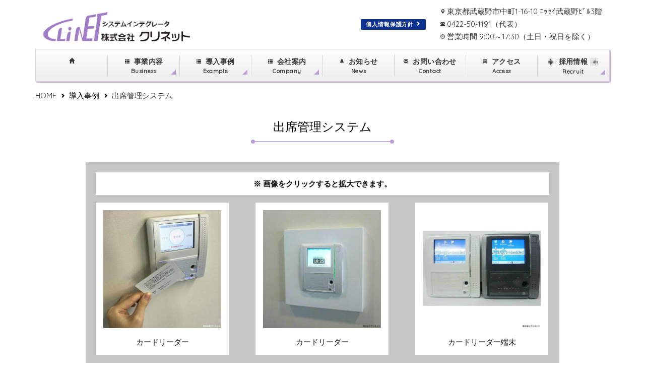

--- FILE ---
content_type: text/html
request_url: https://www.clinet.co.jp/casestudy/attend/index.html
body_size: 17983
content:
<!DOCTYPE html>

<html lang="ja">
<head>
	<meta charset="utf-8">
	<meta name="keywords" content="出席,attend,導入事例,事業,学校,school,会社,オフィス,出勤,ICカード,IC card,弱電,三鷹,株式会社クリネット,clinet" />
	<meta name="description" content="株式会社クリネットが施工を手掛けた出席管理システムの一覧ページです。写真をクリックすると拡大して表示することができます。" />
	<meta http-equiv="X-UA-Compatible" content="IE=edge">
	<meta name="viewport" content="width=device-width, initial-scale=1, user-scalable=no">
	<meta name="format-detection" content="telephone=no">
	<title>出席管理システム | 導入事例 | (株)クリネット</title>
	<link rel="icon" href="../../images/favicon.ico" type="image/vnd.microsoft.icon">
	<link rel="stylesheet" href="../../css/bootstrap.min.css" type="text/css" media="all">
	<link rel="stylesheet" href="../../css/common.css" type="text/css" media="all">
	<link rel="stylesheet" href="../../css/style.css" type="text/css" media="all">
	<link rel="stylesheet" href="../../css/animate.css" type="text/css" media="all">
	<link rel="stylesheet" href="../../css/base.css" type="text/css" media="all">
	<link rel="stylesheet" href="../../css/lightbox.css" type="text/css" media="all">
	<link rel='stylesheet'href='https://fonts.googleapis.com/css?family=Quicksand' type='text/css'>
	<!--[if lt IE 9]>
		<script src="https://oss.maxcdn.com/html5shiv/3.7.2/html5shiv.min.js" type="text/javascript" media="all"></script>
		<script src="https://oss.maxcdn.com/respond/1.4.2/respond.min.js" type="text/javascript" media="all"></script>
	<![endif]-->
	<meta property="og:title" content="出席管理システム | 導入事例 | (株)クリネット" />
	<meta property="og:type" content="website" />
	<meta property="og:url" content="https://www.clinet.co.jp/casestudy/attend/index.html" />
	<meta property="og:image" content="../../images/ogimg.jpg" />
</head>

<body>
	<div class="overlay" id="js__overlay"></div>
	<nav class="side-menu" id="js__sideMenu">
		<ul class="side-menu__ul">
			<li style="margin-bottom:20px"><a href="../../index.html"><span class="glyphicon glyphicon-home sp"></span></a></li>
			<li class="side-menu__li" style="margin-bottom:20px">
				<h2><span class="glyphicon glyphicon-th-list"></span>&nbsp;&nbsp;事業内容</h2>
				<ul class="side-menu__ul--child">
					<li style="padding-top:10px;"><a href="../../business/education/index.html"><span class="glyphicon glyphicon-chevron-right"></span>&nbsp;&nbsp;教育関連</a></li>
					<li><a href="../../business/company/index.html"><span class="glyphicon glyphicon-chevron-right"></span>&nbsp;&nbsp;企業関連</a></li>
					<li><a href="../../business/hotel/index.html"><span class="glyphicon glyphicon-chevron-right"></span>&nbsp;&nbsp;ホテル関連</a></li>
					<li><a href="../../business/medical/index.html"><span class="glyphicon glyphicon-chevron-right"></span>&nbsp;&nbsp;医療関連</a></li>
				</ul>
			</li>
			<li class="side-menu__li" style="margin-bottom:20px">
				<h2><span class="glyphicon glyphicon-th-list"></span>&nbsp;&nbsp;導入事例</h2>
				<ul class="side-menu__ul--child">
					<li style="padding-top:10px;"><a href="../education/index.html"><span class="glyphicon glyphicon-chevron-right"></span>&nbsp;&nbsp;教育情報システム</a></li>
					<li><a href="./index.html"><span class="glyphicon glyphicon-chevron-right"></span>&nbsp;&nbsp;出席管理システム</a></li>
					<li><a href="../hotel/index.html"><span class="glyphicon glyphicon-chevron-right"></span>&nbsp;&nbsp;ホテルCCTVシステム</a></li>
					<li><a href="../medical/index.html"><span class="glyphicon glyphicon-chevron-right"></span>&nbsp;&nbsp;医療情報システム</a></li>
					<li><a href="../security/index.html"><span class="glyphicon glyphicon-chevron-right"></span>&nbsp;&nbsp;ビルセキュリティシステム</a></li>
					<li><a href="../telephone/index.html"><span class="glyphicon glyphicon-chevron-right"></span>&nbsp;&nbsp;情報通信システム</a></li>
				</ul>
			</li>
			<li class="side-menu__li" style="margin-bottom:20px">
				<h2><span class="glyphicon glyphicon-th-list"></span>&nbsp;&nbsp;会社案内</h2>
				<ul class="side-menu__ul--child">
					<li style="padding-top:10px;"><a href="../../company/overview/index.html"><span class="glyphicon glyphicon-chevron-right"></span>&nbsp;&nbsp;会社概要</a></li>
					<li><a href="../../company/philosophy/index.html"><span class="glyphicon glyphicon-chevron-right"></span>&nbsp;&nbsp;企業理念</a></li>
					<li><a href="../../company/history/index.html"><span class="glyphicon glyphicon-chevron-right"></span>&nbsp;&nbsp;会社沿革</a></li>
					<li><a href="../../company/privacy/index.html"><span class="glyphicon glyphicon-chevron-right"></span>&nbsp;&nbsp;個人情報保護方針</a></li>
					<li><a href="../../company/secrecy/index.html"><span class="glyphicon glyphicon-chevron-right"></span>&nbsp;&nbsp;機密情報保護方針</a></li>
				</ul>
			</li>
			<li style="margin-bottom:20px"><a href="../../news/index.html"><span class="glyphicon glyphicon-bell"></span>&nbsp;&nbsp;お知らせ</a></li>
			<li style="margin-bottom:20px"><a href="../../contact/index.html"><span class="glyphicon glyphicon-envelope"></span>&nbsp;&nbsp;お問い合わせ</a></li>
			<li style="margin-bottom:20px"><a href="../../index.html"><span class="glyphicon glyphicon-bed"></span>&nbsp;&nbsp;アクセス</a></li>
			<li class="side-menu__li" style="margin-bottom:20px">
				<h2><span class="glyphicon glyphicon-user"></span>&nbsp;&nbsp;採用情報</h2>
				<ul class="side-menu__ul--child">
					<li style="padding-top:10px;"><a href="../../recruit/section/index.html" style="coursor:pointer;"><span class="glyphicon glyphicon-chevron-right"></span>&nbsp;&nbsp;募集要項</a></li>
					<li><a href="../../recruit/blog/index.html"><span class="glyphicon glyphicon-chevron-right"></span>&nbsp;&nbsp;採用BLOG</a></li>
				</ul>
			</li>
		</ul>
	</nav>

	<div class="side-menu-btn" id="js__sideMenuBtn">
		<a href="#" id="panel-btn"><span id="panel-btn-icon"></span><p class="menu_bt_txt">menu</p></a>
	</div>

	<div class="wrapper">
		<header class="sp_header">
			<h1><a href="../../index.html"><img src="../../images/h1Logo.png" alt="株式会社クリネット"></a></h1>
			<a href="tel:0422501191"><div class="sp_tel"><span class="glyphicon glyphicon-earphone"></span><br/><p class="sp_tel_txt">TEL</p><p class="sp_tel_txt" style="margin-top:-5px;" >平日9:00～17:30</p></div></a>
		</header>

		<main class="contents">
			<div class="container">
				<div id="page">
					<div id="page sp_none">
						<section class="visible-lg-block visible-md-block visible-sm-block">
							<div class="container-fluid">
								<div id="header">
									<div class="row mg0">
										<h1 class="h1 mt20 mb20 alpha pull-left main_img_area"><a href="../../index.html"><img src="../../images/h1Logo.png" alt="株式会社クリネット" class="w50 header_img"></a></h1>
										<div class="pull-right mt30 f90">
											<div class="pmark_pc_area">

												<a href="../../company/privacy/index.html"><div class="person_txt">個人情報保護方針&nbsp;<span class="glyphicon glyphicon-chevron-right"></span></div></a>
											</div>
											<ul class="header_info">
												<li class="address liT"><span class="glyphicon glyphicon-map-marker"></span>&nbsp;東京都武蔵野市中町1-16-10 ﾆｯｾｲ武蔵野ﾋﾞﾙ3階</li>
												<li class="phone liT"><span class="glyphicon glyphicon-phone-alt"></span>&nbsp;<a href="tel:0422501191" style="cursor:default;">0422-50-1191</a>（代表）</li>
												<li class="liT"><span class="glyphicon glyphicon-time"></span>&nbsp;営業時間&nbsp;9:00～17:30（土日・祝日を除く）</li>
											</ul>
										</div>
									</div>
								</div>
							</div>
						</section> 

						<nav class="fh5co-nav navbar navbar-default sp_none" role="navigation">
							<div class="row">
								<div class="collapse navbar-collapse menu-1">
									<ul class="nav-justified">
										<li class="active sp_none text-center"><a href="../../index.html" ><span class="glyphicon glyphicon-home" style="font-size:11px;"></span></a></li>
										<li class="menu_border"><div class="menu_border_in"></div></li>
										<li class="has-dropdown">
											<h2 class="pc_navmenu"><span class="glyphicon glyphicon-th-list"></span>&nbsp;&nbsp;事業内容<div class="f80 english">Business</div></h2>
											<ul class="dropdown">
												<li><a href="../../business/education/index.html"><span class="glyphicon glyphicon-chevron-right"></span>&nbsp;&nbsp;教育関連</a></li>
												<li><a href="../../business/company/index.html"><span class="glyphicon glyphicon-chevron-right"></span>&nbsp;&nbsp;企業関連</a></li>
												<li><a href="../../business/hotel/index.html"><span class="glyphicon glyphicon-chevron-right"></span>&nbsp;&nbsp;ホテル関連</a></li>
												<li><a href="../../business/medical/index.html"><span class="glyphicon glyphicon-chevron-right"></span>&nbsp;&nbsp;医療関連</a></li>
											</ul>
										</li>
										<li class="menu_border"><div class="menu_border_in"></div><p class="triangle-rightbottom"></p></li>
										<li class="has-dropdown">
											<h2 class="pc_navmenu"><span class="glyphicon glyphicon-th-list text-center"></span>&nbsp;&nbsp;導入事例<div class="f80 english">Example</div></h2>
											<ul class="dropdown">
												<li><a href="../education/index.html"><span class="glyphicon glyphicon-chevron-right"></span>&nbsp;&nbsp;教育情報システム</a></li>
												<li><a href="./index.html"><span class="glyphicon glyphicon-chevron-right"></span>&nbsp;&nbsp;出席管理システム</a></li>
												<li><a href="../hotel/index.html"><span class="glyphicon glyphicon-chevron-right"></span>&nbsp;&nbsp;ホテルCCTVシステム</a></li>
												<li><a href="../medical/index.html"><span class="glyphicon glyphicon-chevron-right"></span>&nbsp;&nbsp;医療情報システム</a></li>
												<li><a href="../security/index.html"><span class="glyphicon glyphicon-chevron-right"></span>&nbsp;&nbsp;ビルセキュリティシステム</a></li>
												<li><a href="../telephone/index.html"><span class="glyphicon glyphicon-chevron-right"></span>&nbsp;&nbsp;情報通信システム</a></li>
											</ul>
										</li>
										<li class="menu_border"><div class="menu_border_in"></div><p class="triangle-rightbottom"></p></li>
											<li class="has-dropdown">
											<h2 class="pc_navmenu"><span class="glyphicon glyphicon-th-list text-center"></span>&nbsp;&nbsp;会社案内<div class="f80 english">Company</div></h2>
											<ul class="dropdown">
												<li><a href="../../company/overview/index.html"><span class="glyphicon glyphicon-chevron-right"></span>&nbsp;&nbsp;会社概要</a></li>
												<li><a href="../../company/philosophy/index.html"><span class="glyphicon glyphicon-chevron-right"></span>&nbsp;&nbsp;企業理念</a></li>
												<li><a href="../../company/history/index.html"><span class="glyphicon glyphicon-chevron-right"></span>&nbsp;&nbsp;会社沿革</a></li>
												<li><a href="../../company/privacy/index.html"><span class="glyphicon glyphicon-chevron-right"></span>&nbsp;&nbsp;個人情報保護方針</a></li>
												<li><a href="../../company/secrecy/index.html"><span class="glyphicon glyphicon-chevron-right"></span>&nbsp;&nbsp;機密情報保護方針</a></li>
											</ul>
										</li>
											<li class="menu_border"><div class="menu_border_in"></div><p class="triangle-rightbottom"></p></li>
										<li><h2 class="pc_navmenu"><a href="../../news/index.html" ><span class="glyphicon glyphicon-bell"></span>&nbsp;&nbsp;お知らせ<div class="f80 english">News</div></a></h2></li>
											<li class="menu_border"><div class="menu_border_in"></div></li>
											<li><h2 class="pc_navmenu"><a href="../../contact/index.html" ><span class="glyphicon glyphicon-envelope"></span>&nbsp;&nbsp;お問い合わせ<div class="f80 english">Contact</div></a></h2></li>
											<li class="menu_border"><div class="menu_border_in"></div></li>
											<li><h2 class="pc_navmenu"><a href="../../index.html" ><span class="glyphicon glyphicon-bed"></span>&nbsp;&nbsp;アクセス<div class="f80 english">Access</div></a></h2></li>
											<li class="menu_border"><div class="menu_border_in"></div></li>
											<li class="has-dropdown">
											<h2 class="pc_navmenu"><img src="../../images/arrow.gif" style="width:16px;">&nbsp;採用情報&nbsp;<img src="../../images/arrow2.gif" style="width:16px;"><div class="f80 english">Recruit</div></h2>
											<ul class="dropdown">
												<li><a href="../../recruit/section/index.html" style="coursor:pointer;"><span class="glyphicon glyphicon-chevron-right"></span>&nbsp;&nbsp;募集要項</a></li>
												<li><a href="../../recruit/blog/index.html"><span class="glyphicon glyphicon-chevron-right"></span>&nbsp;&nbsp;採用BLOG</a></li>
											</ul>
										</li>
										<li class="menu_border"><p class="triangle-rightbottom"></p></li>
									</ul>
								</div>
							</div>
						</nav>
					</div>

					<div class="inner-wrap">
						<div class="bread_list"><a href="../../index.html">HOME</a>&nbsp;&nbsp;<span class="glyphicon glyphicon-chevron-right"></span>&nbsp;&nbsp;導入事例&nbsp;&nbsp;<span class="glyphicon glyphicon-chevron-right"></span>&nbsp;&nbsp;<a href="./index.html">出席管理システム</a></div>
						<div class="circle"><h3 class="circleDot">出席管理システム</h3></div>
						<div class="overview_wrap casestudy">
							<p class="imagetxt">※&nbsp;画像をクリックすると拡大できます。</p>
							<div>
								<div class="casebox"><div class="white_back"><a href="../../images/casestudy/attend/ca_a-6.jpg" data-lightbox="出席管理システム" data-title="カードリーダー"><img src="../../images/casestudy/thumbnail/attend/th_ca_a-6.jpg" class="casestudy_img" /></a><span class="photo_ttl">カードリーダー</span></div></div>
								<div class="casebox in"><div class="white_back"><a href="../../images/casestudy/attend/ca_a-5.jpg" data-lightbox="出席管理システム" data-title="カードリーダー"><img src="../../images/casestudy/thumbnail/attend/th_ca_a-5.jpg" class="casestudy_img" /></a><span class="photo_ttl">カードリーダー</span></div></div>
								<div class="casebox"><div class="white_back"><a href="../../images/casestudy/attend/ca_a-4.jpg" data-lightbox="出席管理システム" data-title="カードリーダー端末"><img src="../../images/casestudy/thumbnail/attend/th_ca_a-4.jpg" class="casestudy_img" /></a><span class="photo_ttl">カードリーダー端末</span></div></div>
							</div>
							<div class="casebox stg">
								<div class="casebox"><div class="white_back"><a href="../../images/casestudy/attend/ca_a-3.jpg" data-lightbox="出席管理システム" data-title="出席管理システム"><img src="../../images/casestudy/thumbnail/attend/th_ca_a-3.jpg" class="casestudy_img" /></a><span class="photo_ttl">出席管理システム</span></div></div>
								<div class="casebox in"><div class="white_back"><a href="../../images/casestudy/attend/ca_a-2.jpg" data-lightbox="出席管理システム" data-title="ハンディ型端末"><img src="../../images/casestudy/thumbnail/attend/th_ca_a-2.jpg" class="casestudy_img" /></a><span class="photo_ttl">ハンディ型端末</span></div></div>
								<div class="casebox"><div class="white_back"><a href="../../images/casestudy/attend/ca_a-1.jpg" data-lightbox="出席管理システム" data-title="カードリーダー"><img src="../../images/casestudy/thumbnail/attend/th_ca_a-1.jpg" class="casestudy_img" /></a><span class="photo_ttl">カードリーダー</span></div></div>
							</div>
						</div>
					</div>
				</div>
			</div>
		</main>
		<footer id="footer">
			<div class="footer_wrap">
				<p class="copyright">Copyright&nbsp;&copy;&nbsp;2017&nbsp;CLINET&nbsp;Co.,&nbsp;Ltd.&nbsp;All&nbsp;Rights&nbsp;Reserved.</p>
			</div>
		</footer>
		<div class="sp_none_top"><p class="pagetop"><a href="#wrap"><span class="glyphicon glyphicon-menu-up"></span><br/>TOP</a></p></div>
	</div>
	<script src="https://code.jquery.com/jquery-3.1.1.min.js" type="text/javascript" media="all"></script>
	<script type="text/javascript">
		$(function () {
			var $jsBlogMenuChild = $('.side-menu__li'),
				$body = $('body');
					//blog side menu
					$jsBlogMenuChild.on('click', function () {
					$(this).toggleClass('active');
				});
					//menu btn
					$('#panel-btn').on('click', function () {
					$body.toggleClass('side-open');
					$('#js__overlay').on('click', function () {
						$body.removeClass('side-open');
				});
			});
			$("#panel-btn").click(function() {
				$("#panel").slideToggle(200);
				$("#panel-btn-icon").toggleClass("close");
				return false;
			});
			var pagetop = $('.pagetop');
			$(window).scroll(function () {
				if ($(this).scrollTop() > 100) {
					pagetop.fadeIn();
				} else {
					pagetop.fadeOut();
				}
			});
			pagetop.click(function () {
				$('body, html').animate({ scrollTop: 0 }, 500);
				return false;
			});
			$('.least-gallery').least();
		});
		$(".hover").mouseleave(
			function () {
			$(this).removeClass("hover");
			}
		);
	</script>
	<script src="../../js/bootstrap.min.js" type="text/javascript" media="all"></script>
	<script src="../../js/main.js" type="text/javascript" media="all"></script>
	<script src="../../js/jquery.waypoints.min.js" type="text/javascript" media="all"></script>
	<script src="../../js/lightbox.min.js" type="text/javascript" media="all"></script>
	<script src="../../js/footer.js" type="text/javascript" media="all"></script>
</body>
</html>

--- FILE ---
content_type: text/css
request_url: https://www.clinet.co.jp/css/common.css
body_size: 21176
content:
@charset "utf-8";

/******************** ぱんくず ********************/
.bread_list{
	text-align:left;
}


/******************** 全体設定 ********************/
body {
	font-family: Quicksand, 游ゴシック体, 'Yu Gothic', YuGothic, 'ヒラギノ角ゴシック Pro', 'Hiragino Kaku Gothic Pro', メイリオ, Meiryo, Osaka, 'ＭＳ Ｐゴシック', 'MS PGothic', sans-serif!important;
	font-weight: 400;
	font-size: 15px;
	line-height: 1.7;
	background: #fff;
	color:#000;
}
#page {
	width: 100%;
	height: 100%;
	-webkit-transition: 0.5s;
	-o-transition: 0.5s;
	transition: 0.5s;
	margin-bottom:15px;
}
a {
	color: #333;
	-webkit-transition: 0.5s;
	-o-transition: 0.5s;
	transition: 0.5s;
}
a:hover, a:active, a:focus {
	color: #a17bc7;
	outline: none;
	text-decoration: none;
}
p {
	margin-bottom: 20px;
}
h1, h2, h3, h4, h5, h6, figure {
	margin: 0 0 20px 0;
}
img{
	-webkit-touch-callout:none;
	-webkit-user-select:none;
	-moz-touch-callout:none;
	-moz-user-select:none;
	touch-callout:none;
	user-select:none;
}
::-webkit-selection {
	background: #a17bc7;
}
::-moz-selection {
	background: #a17bc7;
}
::selection {
	background: #a17bc7;
}
li {
	list-style: none;
}
::-webkit-scrollbar {
	-webkit-appearance: none;
	width: 7px;
}
::-webkit-scrollbar-thumb {
	border-radius: 4px;
	background-color: rgba(0,0,0,.5);
	box-shadow: 0 0 1px rgba(255,255,255,.5);
}
.wrapper {
	position: relative;
	width: 100%;
	height: 100%;
	text-align: center;
	background: #fff;
	-webkit-transition: all .5s ease;
	transition: all .5s ease;
	z-index: 2;
}
.circle{
	width:100%;
	text-align:center;
}
.circle h3{
	position:relative;
	display:inline-block;
	padding:16px 40px;
	border-bottom:2px solid #c7b0de;
	margin-top: 20px;
}
.circle h3:before, .circle h3:after{
	content:"";
	display:block;
	width:8px;
	height:8px;
	border-radius:50%;
	background:#ba9fd6;
	position:absolute;
	top:55px;
}
.circle h3:before{
	left:-4px;
}
.circle h3:after{
	right:-4px;
}
h3.circleDot{
	margin-bottom:0;
}
.text-indent1{
	margin-left:1em;
	text-indent:-1em;
}
.contents {
	padding: 150px 0 250px;
	background: #fff;
	padding: 0;
	height:100%;
}
.contents p {
	margin-bottom: 50px;
}
.pc_none_br{
	display:none;
}


/******************** ﾍｯﾀﾞｰ ********************/
#header {
	margin: 0 auto;
	z-index:1;
}
#header h1{
	width: 296px;
	height: 64px;
	margin: 10px 0;
	padding-top: 6px;
	margin-top:18px !important;
}
.pull-right.f90{
	margin-top:10px !important;
}
.header_info{
	text-align:left;
	display:inline-block;
	padding-left: 25px;
	color: #333;
}


/*** ｽﾗｲﾄﾞｼｮｰcatch ***/
.catch-bg{
	width:100%;
	background: -moz-linear-gradient(top,#E7DEF1 3%,rgba(255, 255, 255, 0.2));
	background: -webkit-linear-gradient(top,#E7DEF1 3%,rgba(255, 255, 255, 0.2));
	background: linear-gradient(to bottom,#E7DEF1 3%,rgba(255, 255, 255, 0.2));
}
.catch-text {
	position: absolute;
	top: 7%;
	left: 0;
	font-size: 3.2vw;
	font-weight:500;
	font-style: italic;
	font-family: 游明朝,"Yu Mincho",YuMincho,"Hiragino Mincho ProN","Hiragino Mincho Pro",HGS明朝E,メイリオ,Meiryo,serif;
	width: 100%;
	text-align: center;
	color: #0d328f;
	line-height:1.8;
	filter:dropshadow(color=#DBEEF7,offX= 0,offY=-2)
	dropshadow(color=#DBEEF7,offX= 2,offY= 0)
	dropshadow(color=#DBEEF7,offX= 0,offY= 2)
	dropshadow(color=#DBEEF7,offX=-2,offY= 0);
	-webkit-text-stroke-color: #000;
	-webkit-text-stroke-width: 0.2px;
	text-shadow: #DBEEF7 2px 2px 0px, #DBEEF7 3px 3px 2px,
					#DBEEF7 2px -2px 0px, #DBEEF7 -2px -2px 0px;
}


/*** PCﾒﾆｭｰ ***/
.contents h1 {
	margin-bottom: 30px;
	font-size: 20px;
}
.fh5co-nav {
	margin: 0;
	padding: 0;
	width: 100%;
	padding: 0;
	z-index: 1;
}
.fh5co-nav a {
	padding: 5px 10px;
}
.fh5co-nav ul {
	padding: 0;
}
.fh5co-nav ul li,.fh5co-nav ul li a,.fh5co-nav ul li a {
	padding: 0;
	margin: 0;
	list-style: none;
	display: block;
	width: 100%;
	height: 100%;
}
.fh5co-nav ul li a:hover, .fh5co-nav ul li a:focus, .fh5co-nav ul li a:active {
	color: #fc6aa4 !important;
}
.fh5co-nav ul li.has-dropdown {
	position: relative;
}
.fh5co-nav ul li.has-dropdown .dropdown {
	width: 220px;
	-webkit-box-shadow: 0px 14px 33px -9px rgba(0, 0, 0, 0.75);
	-moz-box-shadow: 0px 14px 33px -9px rgba(0, 0, 0, 0.75);
	box-shadow: 0px 14px 33px -9px rgba(0, 0, 0, 0.75);
	z-index: 1002;
	visibility: hidden;
	opacity: 0;
	position: absolute;
	top: 47px;
	left: -20px;
	text-align: left;
	background-color: #ede6f5;
	padding: 20px 20px 20px 27px;
	-webkit-border-radius: 2px;
	-moz-border-radius: 2px;
	-ms-border-radius: 2px;
	border-radius: 2px;
	-webkit-transition: 0s;
	-o-transition: 0s;
	transition: 0s;
}
.fh5co-nav ul li.has-dropdown .dropdown:before {
	bottom: 100%;
	left: 40px;
	border: solid transparent;
	content: " ";
	height: 0;
	width: 0;
	position: absolute;
	pointer-events: none;
	border-bottom-color: #ba9fd6;
	border-width: 8px;
	margin-left: -8px;
}
.fh5co-nav ul li.has-dropdown .dropdown li {
	display: block;
	margin-bottom: 7px;
}
.fh5co-nav ul li.has-dropdown .dropdown li:last-child {
	margin-bottom: 0;
}
.fh5co-nav ul li.has-dropdown .dropdown li a {
	padding: 2px 0;
	display: block;
	line-height: 1.2;
	text-transform: none;
	font-size: 13px;
	letter-spacing: 0;
	font-weight: normal;
	padding: 5px 0;
}
#fh5co-header {
	background-size: cover;
	background-position: center center;
	background-repeat: no-repeat;
	position: relative;
}
#fh5co-services{
	padding: 7.5em 0 4em;
	clear: both;
}
#fh5co-offcanvas {
	position: absolute;
	z-index: 1901;
	width: 270px;
	background: black;
	top: 0;
	right: 0;
	top: 0;
	bottom: 0;
	padding: 75px 40px 40px 40px;
	overflow-y: auto;
	display: none;
	-moz-transform: translateX(270px);
	-webkit-transform: translateX(270px);
	-ms-transform: translateX(270px);
	-o-transform: translateX(270px);
	transform: translateX(270px);
	-webkit-transition: 0.5s;
	-o-transition: 0.5s;
	transition: 0.5s;
}
.offcanvas #fh5co-offcanvas {
	-moz-transform: translateX(0px);
	-webkit-transform: translateX(0px);
	-ms-transform: translateX(0px);
	-o-transform: translateX(0px);
	transform: translateX(0px);
}
#fh5co-offcanvas a {
	color: rgba(255, 255, 255, 0.5);
}
#fh5co-offcanvas a:hover {
	color: rgba(255, 255, 255, 0.8);
}
#fh5co-offcanvas ul {
	padding: 0;
	margin: 0;
}
#fh5co-offcanvas ul li {
	padding: 0;
	margin: 0;
	list-style: none;
}
#fh5co-offcanvas ul li > ul {
	padding-left: 20px;
	display: none;
}
#fh5co-offcanvas ul li.offcanvas-has-dropdown > a {
	display: block;
	position: relative;
}
#fh5co-offcanvas ul li.offcanvas-has-dropdown > a:after {
	position: absolute;
	right: 0px;
	font-family: 'icomoon';
	speak: none;
	font-style: normal;
	font-weight: normal;
	font-variant: normal;
	text-transform: none;
	line-height: 1;
	-webkit-font-smoothing: antialiased;
	-moz-osx-font-smoothing: grayscale;
	content: "\e921";
	font-size: 20px;
	color: rgba(255, 255, 255, 0.2);
	-webkit-transition: 0.5s;
	-o-transition: 0.5s;
	transition: 0.5s;
}
#fh5co-offcanvas ul li.offcanvas-has-dropdown.active a:after {
	-webkit-transform: rotate(-180deg);
	-moz-transform: rotate(-180deg);
	-ms-transform: rotate(-180deg);
	-o-transform: rotate(-180deg);
	transform: rotate(-180deg);
}
.nav-justified {
	font-weight: bold;
	margin: 0 auto;
	padding:0;
	display: table;
	table-layout: fixed;
	width: 100%;
}
ul.nav.nav-justified {
	display: inline-block;
	width: 49%;
	vertical-align: top;
}
.glyphicon{
	font-size:8.5px;
	top: -1px;
}
nav.fh5co-nav{
	padding: 10px 0;
	height: 65px!important;
}
.navbar .nav-justified > li {
	display: table-cell;
	width: 100%;
	font-size:16px;
	position:relative;
}
.navbar .nav-justified > li:hover {
	cursor:pointer;
}
h2.pc_navmenu {
	font-size: 14px;
	font-weight: bold;
	text-align: center;
	letter-spacing: 0.03em;
	color:#333;
}
.dropdown-menu > li > a{
	font-size:12px;
	padding: 10px 36px;
}
nav.fh5co-nav.navbar.navbar-default.sp_none {
	margin-top: 2px;
	margin-bottom: 15px;
	border-radius: 2px;
	background: rgb(255,255,255); /* Old browsers */
	background: -moz-linear-gradient(top, rgba(255,255,255,1) 0%, rgba(246,246,246,1) 47%, rgba(237,237,237,1) 100%); /* FF3.6-15 */
	background: -webkit-linear-gradient(top, rgba(255,255,255,1) 0%,rgba(246,246,246,1) 47%,rgba(237,237,237,1) 100%); /* Chrome10-25,Safari5.1-6 */
	background: linear-gradient(to bottom, rgba(255,255,255,1) 0%,rgba(246,246,246,1) 47%,rgba(237,237,237,1) 100%); /* W3C, IE10+, FF16+, Chrome26+, Opera12+, Safari7+ */
	filter: progid:DXImageTransform.Microsoft.gradient( startColorstr='#ffffff', endColorstr='#ededed',GradientType=0 ); /* IE6-9 */
	border:1px solid #d6d6d6;
	moz-box-shadow: 2px 2px rgba(186,159,214,0.8);
	-webkit-box-shadow: 2px 2px rgba(186,159,214,0.8);
	-o-box-shadow: 2px 2px rgba(186,159,214,0.8);
	-ms-box-shadow: 2px 2px rgba(186,159,214,0.8);	
}
.f80 {
	letter-spacing: 0.06em;
}
.f80.english {
	padding-top: 5px;
}
.caret {
	margin-left: 4px;
}
.pmark_pc_area{
	display:inline-block;
	vertical-align:top;
}
.person_txt {
	font-family: Quicksand, 游ゴシック体, 'Yu Gothic', YuGothic, 'ヒラギノ角ゴシック Pro', 'Hiragino Kaku Gothic Pro', メイリオ, Meiryo, Osaka, 'ＭＳ Ｐゴシック', 'MS PGothic', sans-serif;
	background-color: #0d328f;
	border-radius: 2px;
	padding: 5px 10px;
	font-size: 11px;
	letter-spacing: 0.08em;
	font-weight:bold;
	display:inline-block;
	text-align:left;
	vertical-align:middle;
	margin-top: 28px;
	line-height: 11px;
	color:#fff;
}
.navbar-default {
	border: none;
}

.triangle-rightbottom{
	margin-bottom:0px !important;
}

.triangle-rightbottom:before {
	position: absolute;
	top: 30px;
	right: 8px;
	content: "";
	display: block;
	width: 0;
	height: 0;
	border-bottom: 10px solid #ba9fd6;
	border-left: 10px solid transparent;
}
.navbar .nav-justified > li.menu_border{
	width:1px;
}
.menu_border_in{
	width:1px;
	height:42px;
	background:#d6d6d6;
	position:absolute;
	top:1px;
}
#pc_none{
	display:none;
}


/*** SPﾒﾆｭｰ ***/
.sp_header,
.sp_footer,
.side-menu__ul,
.side-menu__ul--child,
p.menu_bt_txt,
.ited_pc_none{
	display: none;
}


/******************** ﾌｯﾀｰ ********************/
#footer{
	clear:both;
	height: 50px;
	text-align: center;
	line-height: 50px;
	margin-top:30px;
	background-color:#e7e7e7 !important;
}
.col-md-8.notice_wrap.ited {
	text-align: left;
}
.panel-heading.ited {
	width: 120px;
	display: inline-block;
}
img.ited_logo_pc {
	display: inline-block;
	width: 245px;
	padding-left: 29px;
	margin-top: -33px;
	padding: 10px;
	border-top: 1px solid #f58220;
	border-bottom: 3px solid #f58220;
	border-right: 2px solid #f58220;
	border-left: 1px solid #f58220;
	border-radius: 5px;
}
img.ited_logo_pc:hover{
	opacity:0.7;
}
.pmarkarea{
	display:none;
}
p.copyright{
	margin-bottom:0;
	font-size: 14px;
}


/******************** page top ********************/
.pagetop {
	display: none;
	position: fixed;
	bottom: 60px;
	right: 66.5px;
	width:50px;
    line-height: 14px;
}
.pagetop a {
	display: block;
	background-color: #666;
	text-align: center;
	color: #fff;
	font-size: 12px;
	text-decoration: none;
	padding: 10px 5px;
	border-radius: 50%;
}
.pagetop a:hover {
	display: block;
	background-color: #ba9fd6;
	text-align: center;
	font-size: 12px;
	text-decoration: none;
	padding: 10px 5px;
	border-radius: 50%;
}


/******************** thanks ********************/
.thanks{
	padding:100px 0;
}


/******************** ﾒｰﾙﾌｫｰﾑ設定 ********************/
/* 共通コンテンツ -> 表*/
table.mailform{
	margin:0em auto 2em;
	width:80%;
	font-size: 86%;
}
caption{
	color:#039;
	font-size:1.6em;
	line-height:1.8;
	text-align:left;
}
.mailform td,th{
	border:1px solid #D3D3D3;
	background:#767676;
	padding:6px 15px;
	font-weight:normal;
	font-size:1.2em;
	vertical-align:middle;
	line-height:1.2;
}
.mailform th{
	width:25%!important;
	color:#FFF;
}
.mailform td{
	text-align:left;
	background:#F4F4F4;
}
.mailform span.hissu{
	color:#C00;
}
#mailform p{
	margin: 0 0 2em;
}
#mailform p a{
	text-decoration:underline
}
#mailform p a:hover{
	text-decoration:none
}
.widthFull{width:100%!important;}
.widthNineTenth{width:66%!important;}
.widthFourFifth{width:80%!important;}
.widthTwoThird{width:66%!important;}
.widthHalf{width:50%!important;}
.widthOneThird{width:33%!important;}
.widthQuarter{width:25%!important;}
.widthFifth{width:20%!important;}
.widthSixth{width:16%!important;}
.widthEighth{width:12.5%!important;}
.widthTenth{width:10%!important;}

.contact_wrap{
	margin-top:40px;
}
p.contact_txt {
	text-align:right;
	font-weight:bold;
	font-size:14px;
}


/******************** 991px以下のとき ********************/
@media (max-width: 991px){
	/* 共通設定 */
	html.wide,
	body.wide{
		height:100%;
	}

	/* PCﾒﾆｭｰ */
	.visible-sm-block {
		display: none!important;
	}

	/* SPﾒﾆｭｰ */
	nav.fh5co-nav.navbar.navbar-default.sp_none,
	.col-md-8.notice_wrap.ited {
		display:none;
	}
	.side-menu {
		position: fixed;
		top: 0;
		right: 0;
		box-sizing: border-box;
		width: 240px;
		height: 100%;
		padding-top: 80px;
		text-align: left;
		font-size: 13px;
		background: #333;
		z-index: 1;
    }
	.side-menu__ul {
		width: 100%;
		height: 100%;
		display: block;
		overflow: auto;
	}
	.side-menu-btn {
		display: block;
		position: fixed;
		top: 8px;
		right: 20px;
		width: 40px;
		height: 40px;
		padding: 5px;
		cursor: pointer;
		z-index: 4;
	}
	.sp_header {
		display: block;
		background: #f5f5f5;
		padding: 15px 20px;
		margin-bottom:10px;
	}
	.sp_header h1{
		margin-bottom: 30px;
		font-size: 20px;
	}
	.sp_header h1,
	.contentsf h1 {
		margin-bottom: 0px;
		text-align: left;
		width:171px;
	}
	.sp_header img{
		width:142px;
		height:29px;
	}
	.overlay {
		visibility: visible;
		cursor: pointer;
		background: rgba(0,0,0,.7);
    }
	.overlay::after {
	content: ""
	position: fixed;
	top: 40%;
	left: 0;
	display: block;
	width: 100%;
	height: 50px;
	color: rgba(255,255,255,0);
	font-size: 40px;
	font-weight: bold;
	text-align: center;
	-webkit-transition: all .5s ease;
	transition: all .5s ease;
	}
	body.side-open {
		background: #333;
	}
	.side-open .wrapper,
	.side-open .overlay {
		-webkit-transform: translate3d(-300px, 0, 0);
		transform: translate3d(-230px, 0, 0);
	}
	.side-open .overlay {
		visibility: visible;
		cursor: pointer;
		background: rgba(0,0,0,.7);
	}
	.side-open .overlay::after {
		visibility: visible;
		color: rgba(255,255,255,.8);
	}
	.active .side-menu__ul--child {
		display: block;
		padding-left: 5px;
	}
	.side-menu__ul--child li a {
		display: block;
		padding: 8px 0 4px 8px;
		font-size: 13px;
		color: #fff;
	}
	.side-menu__ul > li > a,
	.side-menu__ul > li h2 {
		display: block;
		padding: 0 10px;
		font-size:18px;
		font-family:Quicksand, 游ゴシック体, 'Yu Gothic', YuGothic, 'ヒラギノ角ゴシック Pro', 'Hiragino Kaku Gothic Pro', メイリオ, Meiryo, Osaka, 'ＭＳ Ｐゴシック', 'MS PGothic', sans-serif;
		height: 30px;
		margin-bottom: 0;
		color:#fff;
	}
	.side-menu__ul h2 {
		cursor: pointer;
		-webkit-transition: all .5s;
		transition: all .5s;
	}
	.side-menu__ul > li > h2:after {
		content: ' +';
		color: #ffd800;
		font-size: 24px;
	}
	.side-menu__ul > li.active h2:after {
		content: ' ｰ';
	}
	.side-menu__ul > li > h2:hover,
	.side-menu__ul > li a:hover {
		background: #333;
		color: #ccc;
	}
	p.menu_bt_txt{
		display:block;
	}
	.menu_bt_txt{
		text-align: center;
		padding-top: 26px;
		font-size: 10px;
		font-weight: bold;
		padding-left: 1.5px;
		letter-spacing: 0.06em;
		color:#fff;
	}
	.btn__box a {
		display: block;
		width: 198px;
		height: 38px;
		margin: 0 auto;
		line-height: 40px;
		font-size: 13px;
		color: #1a1e24;
		-webkit-transition: all .3s ease;
		transition: all .3s ease;
		border: 1px solid #1a1e24;
	}
	.btn__box {
		position: relative;
		text-align: center;
		z-index: 1;
	}
	.btn__box a:hover {
		background: #1a1e24;
	}
	.btn__box--svg {
		position: absolute;
		top: 0;
		bottom: 0;
		left: 0;
		right: 0;
		width: 214px;
		height: 54px;
		margin: auto;
		z-index: -1;
	}
	.btn__box--svg rect {
		fill: transparent;
		stroke: #1a1e24;
		stroke-width: 1px;
		stroke-dasharray: 242px;
		stroke-dashoffset: 256px;
		-webkit-transition: all 1s ease-in-out;
		transition: all 1s ease-in-out;
	}
	.btn__box a:hover + .btn__box--svg rect {
		stroke-width: 2px;
		stroke-dasharray: 600px;
		stroke-dashoffset: 0;
	}
	#panel-btn{
		display: inline-block;
		position: relative;
		width: 50px;
		height: 50px;
		border-radius: 50%;
		background: #a17bc7;
		top: -7px;
		right: 7px;
	}
	#panel-btn:hover{
		background: #a17bc7;
	}
	#panel-btn-icon{
		display: block;
		position: absolute;
		top: 38%;
		left: 50%;
		width: 14px;
		height: 2px;
		margin: -1px 0 0 -7px;
		background: #fff;
		transition: .2s;
	}
	#panel-btn-icon:before, #panel-btn-icon:after{
		display: block;
		content: "";
		position: absolute;
		top: 50%;
		left: 0;
		width: 14px;
		height: 2px;
		background: #fff;
		transition: .3s;
	}
	#panel-btn-icon:before{
		margin-top: -6px;
	}
	#panel-btn-icon:after{
		margin-top: 4px;
	}
	#panel-btn .close{
		background: transparent;
	}
	#panel-btn .close:before, #panel-btn .close:after{
		margin-top: 0;
	}
	#panel-btn .close:before{
		transform: rotate(-45deg);
		-webkit-transform: rotate(-45deg);
	}
	#panel-btn .close:after{
		transform: rotate(-135deg);
		-webkit-transform: rotate(-135deg);
	}
	.close {
		opacity: .9;
	}
	.sp_tel{
		position:absolute;
		top: 7px;
		right: 66px;
	}
	.sp_tel span{
		font-size: 26px;
		padding:0;
	}
	p.sp_tel_txt{
		font-size:10px;
		font-weight: bold;
		letter-spacing:0.06em;
		margin-bottom: 0;
		margin-top: -10px;
	}
	.pmarkarea{
		display:block;
		width:100%;
        margin-bottom: 60px;
	}
	.sp_person_txt{
		font-family: Quicksand, 游ゴシック体, 'Yu Gothic', YuGothic, 'ヒラギノ角ゴシック Pro', 'Hiragino Kaku Gothic Pro', メイリオ, Meiryo, Osaka, 'ＭＳ Ｐゴシック', 'MS PGothic', sans-serif;
		background-color: #0d328f;
		border-radius: 2px;
		padding:6px 8px 6px 12px;
		font-size: 12px;
		letter-spacing: 0.08em;
		font-weight:bold;
		vertical-align:middle;
		margin-top: 5px;
		margin-left: 10px;
		width: 142px;
		color:#fff;
	}
	.ited_pc_none{
		display:block;
		text-align: left;
		max-width: 870px;
		width:100%;
		margin: 40px auto 0;
		margin-left: 8px;
		padding-bottom: 30px;
	}
	.panel-heading.ited{
		width:120px;
		display:inline-block;
	}
	img.ited_logo_pc {
		display: inline-block;
		width: 245px;
		margin-top: -33px;
	}
	.col-md-8.notice_wrap.ited {
		text-align: left;
	}
	.col-md-8.notice_wrap.ited {
		padding-top: 35px;
	}
	img.ited_logo_sp {
		display: inline-block;
		width: 200px;
		height:45px;
		margin-top: -30px;
		margin-left: 29px;
		padding:6px;
		border-top: 1px solid #f58220;
		border-bottom: 3px solid #f58220;
		border-right: 2px solid #f58220;
		border-left: 1px solid #f58220;
		border-radius: 5px;
	}
	span.arrow_it{
		display:block;
		text-decoration:none;
		display:inline-block;
		padding-right:16px;
		position:relative;
		top: -8px;
	}
	span.arrow_it:before, span.arrow_it:after{
		content:"";
		display:block;
		-webkit-transform:skewX(45deg);
		transform:skewX(45deg);
		position:absolute;
		right:0;
		bottom:6px;
	}
	span.arrow_it:before{
		width: 12px;
		height: 3px;
		background: #666;
	}
	span.arrow_it:after{
		width: 4px;
		height: 8px;
		background: #666;
	}
	p.info_more {
		padding-bottom: 40px;
	}
	.col-md-8.notice_wrap.ited {
		padding-bottom:0;
	}
	span.glyphicon.glyphicon-home.sp{
		font-size:14px;
	}
	span.glyphicon.glyphicon-chevron-right.sp {
		padding-top: 8px;
	}
	#footer {
		margin-top: 0px;
	}

	/* thanks */
	.thanks{
		padding: 50px 0;
	}
}

	/* SPﾒﾆｭｰ */
	.pmarkarea{
		max-width: 706px;
		clear:both;
	}
	.ited_pc_none {
		max-width: 687px;
	}

	/* mailform */
	table.mailform {
		width: 100%;
	}
}

/******************** 767px以下のとき ********************/
@media (max-width: 767px){
	/* SPﾒﾆｭｰ */
	span.glyphicon.glyphicon-chevron-right {
		padding-top: 6px;
	}

	/* thanks */
	.thanks{
		padding: 50px 0 403px;
	}

	/* page top */
	.sp_none_top {
		display: none;
	}

	/* mailform */
	.container {
		width: 100%;
	}
	p.contact_notice {
		max-width: 745px;
	}
	.mailform td,th{
		padding:6px;
		font-size: 11px;
	}
}


/******************** 700px以下のとき ********************/
@media (max-width: 700px){
	/* ﾌｯﾀｰ */
	.sp_fwrapper {
		width: 85%;
	}
}


/******************** 560px以下のとき ********************/
@media (max-width: 560px){
	/* 共通設定 */
	.pc_none_br{
		display:block;
	}

	/* SPﾒﾆｭｰ */
	span.glyphicon.glyphicon-chevron-right {
		padding-top:4px;
	}

	/* ぱんくず */
	.bread_list {
		font-size:12px;
	}

	/* mailform */
	.mailform td,th{
		padding:6px;
		font-size: 10px;
	}
	.mailform th {
		width: 42%!important;
	}
	.widthNineTenth,.widthTwoThird {
		width: 100%!important;
	}
	input.width100px {
		margin-bottom: 5px;
	}
}


/******************** 400px以下のとき ********************/
@media (max-width: 400px){
	/* 共通設定 */
	.circle.twoline h3:before, .circle.twoline h3:after{
		content:"";
		display:block;
		width:8px;
		height:8px;
		border-radius:50%;
		background:#ba9fd6;
		position:absolute;
		top:81px;
	}
}

--- FILE ---
content_type: text/css
request_url: https://www.clinet.co.jp/css/style.css
body_size: 31907
content:
@charset "utf-8";

/******************** TOPﾍﾟｰｼﾞ ********************/

/*** スライド写真 ***/
.carousel-control.left,
.carousel-control.right{
	background-image:none;
}

/*** TOPメッセージ ***/
.top_msg{
	margin:-30px auto 80px;
	font-size:18px;
	font-weight:bold;
	color:#444;
}

/*** 教育関連・企業関連・ICｶｰﾄﾞ事業 ***/
.services {
	padding: 20px 25px 25px;
	margin: -8em 0 0;
	background: #fff;
	-webkit-box-shadow: 0px 10px 23px -10px rgba(0, 0, 0, 0.43);
	-moz-box-shadow: 0px 10px 23px -10px rgba(0, 0, 0, 0.43);
	-ms-box-shadow: 0px 10px 23px -10px rgba(0, 0, 0, 0.43);
	-o-box-shadow: 0px 10px 23px -10px rgba(0, 0, 0, 0.43);
	box-shadow: 0px 10px 23px -10px rgba(0, 0, 0, 0.43);
}
.services span {
	width: 100%;
	display: block;
	margin-bottom: 30px;
}
.services span img {
	width: 60px;
	margin: 0 auto;
}
.services h3 {
	text-transform: uppercase;
	font-size: 18px;
	letter-spacing: 2px;
	position: relative;
	font-weight: bold;
	margin: 20px 0 0 0;
	padding-top: 5px;
	width: 100%;
	border: none;
	padding-bottom: 0;
}
.purple_line{
	height: 8px;
	background: #ba9fd6;
	width: 155px;
	margin: 0 auto;
}
.js .animate-box {
	opacity: 0;
}
p.servies_txt {
	width: 210px;
	margin: 0 auto !important;
	text-align: left;
	padding: 14px 0;
}
@import url(http://code.ionicframework.com/ionicons/2.0.1/css/ionicons.min.css);
@import url(https://fonts.googleapis.com/css?family=Raleway:400,500,800);

figure.snip1176 {
	position: relative;
	overflow: hidden;
	margin: 10px auto;
	background: #000000;
	color: #ffffff;
	text-align: center;
	box-shadow: 0 0 5px rgba(0, 0, 0, 0.15);
	width: 155px;
	height: 55px;
}
figure.snip1176 * {
	-webkit-box-sizing: border-box;
	box-sizing: border-box;
	-webkit-transition: all 0.45s ease-in-out;
	transition: all 0.45s ease-in-out;
}
figure.snip1176 p, figure.snip1176 .icon span {
	font-family: Quicksand, 游ゴシック体, "Yu Gothic", YuGothic, "ヒラギノ角ゴシック Pro", "Hiragino Kaku Gothic Pro", メイリオ, Meiryo, Osaka, "ＭＳ Ｐゴシック", "MS PGothic", sans-serif;
}
figure.snip1176 img {
	max-width: 100%;
	position: relative;
	opacity: 0.95;
	width: 155px;
	height: 55px;
}
figure.snip1176 figcaption {
	position: absolute;
	top: 50%;
	-webkit-transform: translateY(-50%);
	transform: translateY(-50%);
	left: 15%;
	right: 15%;
	border: 1px solid rgba(255, 255, 255, 0.8);
	border-width: 0px 1px;
	background-color: rgba(0, 0, 0, 0.6);
}
figure.snip1176 h2 {
	padding: 10px 15px;
	margin: 0;
	text-transform: uppercase;
	font-weight: 300;
	font-size: 15px;
	color:#fff;
	border-top:1px solid #fff;
	font-family: Quicksand, 游ゴシック体, "Yu Gothic", YuGothic, "ヒラギノ角ゴシック Pro", "Hiragino Kaku Gothic Pro", メイリオ, Meiryo, Osaka, "ＭＳ Ｐゴシック", "MS PGothic", sans-serif;
	letter-spacing: 2px;
}
figure.snip1176 h2 span {
	font-weight: 700;
}
figure.snip1176 .icon,
figure.snip1176 .caption {
	overflow: hidden;
	width: 100%;
	position: absolute;
}
figure.snip1176 .icon {
	-webkit-transform: translateY(-50%);
	transform: translateY(-50%);
	top: 0;
}
figure.snip1176 .caption {
	-webkit-transform: translateY(50%);
	transform: translateY(50%);
	bottom: 0;
	letter-spacing: 0.06em;
}
figure.snip1176 p,
figure.snip1176 .icon span {
	display: table;
	margin: 0 auto;
	padding: 0 10px;
	position: relative;
	text-align: center;
	width: auto;
	color: rgba(255, 255, 255, 0);
	font-size: 0.8em;
}
figure.snip1176 p:before,
figure.snip1176 .icon span:before,
figure.snip1176 p:after,
figure.snip1176 .icon span:after {
	position: absolute;
	height: 1px;
	content: '';
	background: white;
	-webkit-transition: all 0.45s ease-in-out;
	transition: all 0.45s ease-in-out;
}
figure.snip1176 .icon span:before,
figure.snip1176 .icon span:after {
	width: 1000%;
	top: 50%;
}
figure.snip1176 .icon span:before {
	left: -1000%;
}
figure.snip1176 .icon span:after {
	right: -1000%;
}
figure.snip1176 i {
	color: white;
	font-size: 30px;
}
figure.snip1176 p:before,
figure.snip1176 p:after {
	width: 150%;
	bottom: 50%;
}
figure.snip1176 p:before {
	left: -100%;
}
figure.snip1176 p:after {
	right: -100%;
}
figure.snip1176 a {
	left: 0;
	right: 0;
	top: 0;
	bottom: 0;
	position: absolute;
	z-index: 1;
}
figure.snip1176:hover img,
figure.snip1176.hover img {
	opacity: 0.15;
	-webkit-transform: scale(1.1);
	transform: scale(1.1);
}
figure.snip1176:hover p,
figure.snip1176.hover p {
	opacity: 1;
	-webkit-transition-delay: 0.35s;
	transition-delay: 0.35s;
	color: #ffffff;
}
figure.snip1176:hover p:before,
figure.snip1176.hover p:before {
	left: -150%;
}
figure.snip1176:hover p:after,
figure.snip1176.hover p:after {
	right: -150%;
}


/*** TOPICS・RECRUIT ***/
p.info_more{
	float:right;
	margin:0;
	padding-right:15px;
}
p.info_more a{
	display:block;
	width:110px;
	margin-top:10px;
	height:20px;
	text-align:right;
	line-height:20px;
	background-size:10px;
	font-size:13px;
	font-weight:bold;
}
p.info_more a:hover{
	color:#a17bc7;
	display:block;
	width:110px;
	height:20px;
	line-height:20px;
	background-size:10px;
	text-decoration:none;
}
.panel-default > .panel-heading{
	font-weight:bold;
	text-align: left;
	font-size: 20px;
	background:#fff;
	border:1px solid #fff;
	padding-top: 5px;
}
.col-md-8.notice_wrap {
	padding-bottom: 30px;
	width: 100%;
}
.notice_area.recruit{
	height:100px;
}
.recruit_txt {
	padding: 15px 10px 10px 100px;
	height:100%;
}
.panel.panel-default.mb20 {
	border: none;
}
.label_new{
	width: 38px;
	height: 20px;
	display: inline-block;
	vertical-align: middle;
	border-radius: 2px;
	margin-top: -5px;
	margin-right: 10px;
	text-align:center;
	font-size:11px;
	font-weight:bold;
	letter-spacing:0.06em;
	padding-top: 0.22em;
	color:#fff;
}
.label_new{
	background: red;
}
.panel {
	box-shadow:none;
	-moz-box-shadow:none;
	-webkit-box-shadow:none;
}
.notice_area{
	text-align:left;
	padding:15px 15px 0 15px;
	width:100%;
}
.notice_area dl{
	margin-bottom: 0px;
}
.notice_area dl dt{
	width:135px;
}
.notice_area dl dt.date{
	display:inline-block;
	width:135px;
}
.notice_area dl dd{
	display:inline-block;
}
.notice_area dt .date {
	clear: left;
	float: left;
	width: 10em;
	font-weight:600;
}
.notice_line{
	border-top:0.5px solid #ddd;
	padding:8px 0;
	margin-top:8px;
}
.purple_line.topics {
	margin: 0;
	margin-left: 17px;
	width: 174px;
	height: 4px;
}
.ornament{
	text-align:left;
	position: relative;
	padding: .25em 0 .5em .-0.25em;
	border-left: 6px solid #ccc;
	border-bottom: 1px solid #ccc;
	width: 25%;
}
.ornament h4{
	position:relative;
	display:inline-block;
	margin-bottom:0;
	padding:15px 0 0 13px;
	font-size: 20px;
	font-weight: bold;
}
.ornament h4:before{
	position: absolute;
	left: -6px;
	bottom: 0;
	content: '';
	width: 6px;
	height: 50%;
	background-color: #ba9fd6;
}
.ornament h4:after{
	position: absolute;
	left: -6px;
	bottom: 0;
	content: '';
	width: 6px;
	height: 50%;
	background-color: #ba9fd6;
}


/******************** 事業内容一覧 ********************/
/*** 共通設定 ***/
.col-xs-9{ 
	margin-bottom: 0!important;
	padding: 10px!important;
	font-size: 13px;
	line-height: 1.5em;
}
.col-sm-4 {
	padding: 10px 20px 0px;
}
.list_wrap{
	max-width:940px;
	width:100%;
	margin:40px auto 0;
}
.overview_wrap.business {
	max-width: 940px;
    margin-bottom: 40px;
	background: #e8e8e8;
	padding: 20px;
}
.function_list{
	text-align:left;
	font-size:15px;
	padding-left:0;
}

/*** 項目BOX ***/
.panel.panel-info.gray{
	margin-bottom:0;
	-moz-box-shadow: 2px 5px 5px rgba(0,0,0,0.2);
	-webkit-box-shadow: 2px 5px 5px rgba(0,0,0,0.2);
	-o-box-shadow: 2px 5px 5px rgba(0,0,0,0.2);
	-ms-box-shadow: 2px 5px 5px rgba(0,0,0,0.2);
	border-color:#ede6f5;
	border-top: 1px solid #eee;
	border-left: 1px solid #eee;
}
.panel-heading.gray{
	background:#e5d9f1;
	border-top-left-radius: 0;
	border-top-right-radius: 0;
	border-color: #dcceea;
}
h4.panel-title.list{
	font-weight:bold;
	font-size: 16px;
	color:#333;
}
.panel-body.gray{
	padding:10px;
}
.panel-body.gray p{
	line-height:1.4
}

.list_img{
	display:inline-block;
	vertical-align: top;
	width:180px;
	height:120px;
	margin: 10px 0 15px;
}
.contents p.text_right{
	margin-bottom:0;
	padding: 0 0 0 5px !important;
	display: inline-block;
	font-size:15px;
	text-align:left;
}
.row.center {
	padding-top: 30px;
}
p.text-right.mr20.mb5.detail {
	font-size: 12px;
}
.deteal_btn{
	position:relative;
	display:inline-block;
	margin-top: 10px;
	padding:0 32px 0 16px;
	text-decoration:none;
	height:24px;
	line-height:24px;
	border-radius:2px;
	background: #c7b0de;
	font-size:12px;
	font-weight:bold;
	float:right;
	letter-spacing:0.1em;
	color:#fff;
}
.deteal_btn:hover{
	opacity:0.8;
}

.deteal_btn:before,
.deteal_btn:after{
	content:"";
	display:block;
	position:absolute;
}
.deteal_btn:before{
	width:16px;
	height:16px;
	background:#fff;
	border-radius:50%;
	right:4px;
	top:4px;
}
.deteal_btn:after{
	width:4px;
	height:4px;
	border-right:2px solid #c7b0de;
	border-top:2px solid #c7b0de;
	-webkit-transform:rotate(45deg);
	transform:rotate(45deg);
	right:10px;
	top:10px;
}

/*** 各ﾍﾟｰｼﾞ共通設定 ***/
.contents p {
	margin-bottom:0px;
	font-size:15px;
}
p.imagetxt{
	font-weight:bold;
	margin-bottom:15px;
	padding:10px 0;
	background:#fff;
	font-size:15px;
	text-align:center;
}
.zoom_imgarea{
	background:#f8f8f8;
	padding:20px 10px;
}
.maintxt_area{
	width:100%;
	margin:0 auto;
	font-weight:bold;
}

/*** 特徴・機能 ***/
.sub_wrapper{
	margin: 50px auto;
	max-width: 815px;
	width: 100%;
}
.sub_img{
	display:block;
	float:left;
	padding-right: 15px;
	vertical-align:top;
	margin-top: 20px;
}
.sub_img img{
	width: 170px;
	margin-bottom: 10px;
}
.sub_txt{
	display:inline-block;
	width:100%;
}
h4.sub_main_ttl{
	width: 245px;
	margin: 0 auto 50px;
	padding: .5em .75em;
	font-size:20px;
	font-weight:bold;
	background: #eee6f5;
	border-radius: 2px;
	position: relative;
}
h4.sub_main_ttl::after {
	position: absolute;
	top: 100%;
	left: 30px;
	content: '';
	width: 0;
	height: 0;
	border: 10px solid transparent;
	border-top: 15px solid #eee6f5;
}
h4.sub_main_ttl.diagram{
	margin: 0 auto 25px;
}
h5.text-left.sub_ttl{
	margin-bottom:10px;
	font-size:18px;
	font-weight:bold;
}
.point_txt {
	float: right;
	width: 630px;
	max-width: 100%;
	margin-top: 15px;
}
.green_checkbtn{
	width: 45px;
	margin-right: 10px;
}

/*** プレート ***/
img.zoomer_pcimg.plate{
	max-width:450px;
	width:100%;
	margin:0 auto;
}
.plate_tbl{
	max-width:924px;
	width:100%;
	margin:20px auto 0;
	text-align:left;
	border:1px solid #666;
}
.plate_tbl th,
.plate_tbl td{
	border:1px solid #666;
	padding:15px 10px;
}
.plate_tbl th{
	background:#646c82;
	color:#fff;
	border-bottom:1px solid #fff;
}


/******************** 導入事例一覧 ********************/
.overview_wrap.casestudy{
	max-width:940px;
	margin-top: 40px;
	background: #c6c6c6;
	padding: 20px;
}
.casebox{
	display:inline-block;
}
.casebox.in {
	padding: 0 49px;
}
.casebox.stg {
	margin-top: 62px;
}
img.casestudy_img{
	max-width:264px;
	width:100%;
	height:264px;
	padding: 15px;
}
img.news_img{
	max-width:400px;
	width:100%;
	padding: 15px;
}

.white_back{
	background:#fff;
	padding-bottom: 13px;
}
.overview_wrap span.photo_ttl{
	text-align:center;
	padding:0;
	font-size: 15px;
	color:#111;
}



/******************** 会社案内 ********************/
/*** 会社概要 ***/
.overview_wrap{
	text-align:left;
	max-width:605px;
	width:100%;
	margin:20px auto 0;
}
.overview_wrap .ttl,
.overview_wrap .inner{
	display:inline-block;
	vertical-align:top;
}
.overview_wrap span{
	display:block;
	padding:12px 0;
}
.overview_wrap .ttl{
	width:13em;
}
.plan_tbl th,
.money_tbl th,
.torihiki_tbl th,
.plan_tbl th,
.money_tbl th,
.torihiki_tbl th{
	width:7.5em;
	font-weight:normal;
	padding:2.5px 0;
}
.plan_tbl th{
	width:7.5em;
}
.money_tbl th{
	width:10em;
}
.torihiki_tbl th{
	width:6em;
}
.plan_tbl th{
	width:7.5em;
}
.shiire_tbl td{
	padding:2.5px 0;
}

/*** 企業理念 ***/
.overview_wrap.rinen{
	text-align:center;
	max-width:100%;
}
.rinen_wrap{
	max-width:1140px;
	width:100%;
	margin:0 auto;
}
.rinenbox{
	display:inline-block;
	margin: 0 15px;
	padding: 0px 20px 10px;
	width: 340px;
	-moz-box-shadow: 2px 5px 5px rgba(0,0,0,0.2);
	-webkit-box-shadow: 2px 5px 5px rgba(0,0,0,0.2);
	-o-box-shadow: 2px 5px 5px rgba(0,0,0,0.2);
	-ms-box-shadow: 2px 5px 5px rgba(0,0,0,0.2);
	border-top:1px solid #eee;
	border-left:1px solid #eee;
	font-size: 14px;
}
.rinen_ttl{
	font-size:22px;
	font-weight:bold;
	padding: 40px 0 55px;
}
dl.rinen1,dl.rinen2,dl.rinen3{
    text-align: left;
    margin-bottom:0;
}
dt.rinen_child{
	font-size:17px;
	padding:15px 0 10px;
	text-align:center;
}
.rinen_hosoku{
	text-align:left;
	margin: 50px 0 0;
	padding: 0 24px;
	letter-spacing:0.02em;
}
.rinen_hosoku p{
	margin-bottom:20px;
}
.rinen_img1,
.rinen_img2,
.rinen_img3{
	text-align:center;
	padding: 10px 0 25px;
}
.rinen_img1 img,
.rinen_img2 img,
.rinen_img3 img{
	height:106px;
}
.rinen_img1 img{
	width:157px;
}
.rinen_img2 img{
	width:97px;
}
.rinen_img3 img{
	width:106px;
}

/*** 企業理念 ***/
.overview_wrap.privacy{
	text-align:left;
	max-width:635px;
	height:722px;
	padding: 0 10px;
	margin-top: 40px;
}
.overview_wrap.privacy p{
	margin-bottom:0;
}
ol.number-list{
	padding-left:16px;
}
ol.number-list li{
	list-style-type:decimal;
	padding:15px 10px;
}
.enactment{
	float:right;
	margin-bottom: 15px;
}
.president_name{
	text-align:right;
}
.personal_window{
	clear:both;
	padding-left:0px;
}
.personal_window li,.personal_window.inner li{
	list-style:none;
	padding:0;
}
.personal_window.inner{
	margin-top:10px;
	padding-left:15px;
}
::-webkit-scrollbar {
	-webkit-appearance: none;
	width: 7px;
}
::-webkit-scrollbar-thumb {
	border-radius: 4px;
	background-color: rgba(0,0,0,.5);
	box-shadow: 0 0 1px rgba(255,255,255,.5);
}
.handling{
	text-align:center;
	font-size:20px;
	font-weight:bold;
	margin-top:60px;
}
ul.inner-list {
	padding-left: 57px;
}
ul.inner-list li{
	list-style:none;
	padding: 2.5px 0;
	text-indent:-1em;
	margin-left:1em;
}
.handling-inner{
	margin-left:1em;
}

/*** 会社沿革 ***/
.overview_wrap.history{
	max-width: 620px;
}
span.history_block {
	display: block;
	padding: 0;
}
.calendar{
	position: relative;
	padding: .25em 0 .5em .75em;
	border-left: 6px solid #ccc;
	font-size: 18px;
}
.calendar::before {
	position: absolute;
	left: -6px;
	bottom: 0;
	content: '';
	width: 6px;
	height: 50%;
	background-color: #ba9fd6;
}
.calendar::after {
	position: absolute;
	left: 0;
	bottom: 0;
	content: '';
	width: 100%;
	height: 0;
	border-bottom: 1px solid #ccc;
}
span.calspan {
	padding-bottom: 5px;
}
dt.ttl.his {
	text-align: right;
	padding-right: 57px;
	font-size: 15px;
}
li.in_ttl {
	font-size: 15px;
	font-weight: bold;
	padding-bottom:5px;
}
dt.ttl.his.second,dd.inner.second{
	margin-top:20px;
}
.plan_tbl{
	font-family: Quicksand, 游ゴシック体, 'Yu Gothic', YuGothic, 'ヒラギノ角ゴシック Pro', 'Hiragino Kaku Gothic Pro', メイリオ, Meiryo, Osaka, 'ＭＳ Ｐゴシック', 'MS PGothic', sans-serif!important;
}
.plan_tbl th,
.money_tbl th,
.torihiki_tbl th{
	background:#fff;
	font-size: 15px;
	border:none;
}


/*** 個人情報保護方針 ***/
.overview_wrap.privacy{
	text-align:left;
	max-width:635px;
	height:722px;
	padding: 0 10px;
	margin-top: 40px;
}
.overview_wrap.privacy p{
	margin-bottom:0;
}
ol.number-list{
	padding-left:16px;
}
ol.number-list li{
	list-style-type:decimal;
	padding:15px 10px;
}
.enactment{
	float:right;
	margin-bottom: 15px;
}
.president_name{
	text-align:right;
}
.personal_window{
	clear:both;
	padding-left:0px;
}
.personal_window li,
.personal_window.inner li{
	list-style:none;
	padding:0;
}
.personal_window.inner{
	margin-top:10px;
	padding-left:15px;
}
::-webkit-scrollbar {
	-webkit-appearance: none;
	width: 7px;
}
::-webkit-scrollbar-thumb {
	border-radius: 4px;
	background-color: rgba(0,0,0,.5);
	box-shadow: 0 0 1px rgba(255,255,255,.5);
}
.handling{
	text-align:center;
	font-size:20px;
	font-weight:bold;
	margin-top:60px;
}
ul.inner-list {
	padding-left: 57px;
}
ul.inner-list li{
	list-style:none;
	padding: 2.5px 0;
	text-indent:-1em;
	margin-left:1em;
}
.handling-inner{
	margin-left:1em;
}
.counseling dt{
	margin-top:20px;
}
.counseling dd{
	margin-left:1.5em;
}

/******************** アクセス ********************/
.overview_wrap.access{
	max-width: 876px;
}
ul.mitaka_list,ul.itabashi_list{
	padding-left:20px;
	margin-bottom:15px;
	width: 280px;
	display: inline-block;
}
ul.mitaka_list p,ul.itabashi_list p{
	margin-bottom:0;
}
.left_add,.rightMap{
	display:inline-block;
}
.left_add{
	width: 421px;
	vertical-align: top;
	padding-right: 15px;
}
.mitaka{
	margin-top:50px;
}
.itabashi{
	margin-top:50px;
}
h4.access_ttl{
	position: relative;
	padding: .25em 0 .5em .75em;
	border-left: 6px solid #ccc;
}
h4.access_ttl::before {
	position: absolute;
	left: -6px;
	bottom: 0;
	content: '';
	width: 6px;
	height: 50%;
	background-color: #ba9fd6;
}
h4.access_ttl::after {
	position: absolute;
	left: 0;
	bottom: 0;
	content: '';
	width: 100%;
	height: 0;
	border-bottom: 1px solid #ccc;
}
.office_img {
	display: inline-block;
	vertical-align: top;
	margin-top: 8px;
	margin-left: 6px;
}
.office_img img {
	width:115px;
}

.rightMap{
	position:relative;
	max-width:400px;
	margin-left:30px;
	width:90%;
	padding-top:45%;
	overflow:auto; 
	-webkit-overflow-scrolling:touch;
	border:1px solid #ccc; 
  }
.rightMap iframe {
	position: absolute;
	top: 0;
	left: 0;
	width:100%;
	height: 100%;
	border:none;
	display:block;
}


/******************** 採用情報 ********************/
.overview_wrap.recruit {
	max-width: 840px;
	margin-top:20px;
}
.category_wrap {
	padding-left: 178px;
}
.categorybox{
	display:inline-block;
	margin: 0 10px;
	padding: 0px 8px 10px;
	width: 308px;
	-moz-box-shadow: 2px 5px 5px rgba(0,0,0,0.2);
	-webkit-box-shadow: 2px 5px 5px rgba(0,0,0,0.2);
	-o-box-shadow: 2px 5px 5px rgba(0,0,0,0.2);
	-ms-box-shadow: 2px 5px 5px rgba(0,0,0,0.2);
	border-top:1px solid #eee;
	border-left:1px solid #eee;
	font-size: 13px;
}
dt.category_child{
	font-size:17px;
	padding-bottom:5px;
	text-align:center;
}
dl.category1,dl.category2{
    text-align: left;
    margin-bottom:0;
}
dt.category_child{
	font-size:17px;
	padding:15px 0 10px;
	text-align:center;
}
.category_img1,.category_img2{
	text-align:center;
	padding: 10px 0 25px;
}
.category_img1 img{
	width:120px;
	height:110px;
}
.category_img2 img{
	width:110px;
	height:110px;
}
.category_notice{
	background:#dbf4fe;
	padding:10px;
	margin:10px;
}
strong.blue_line {
	background: linear-gradient(transparent 80%, #66ccff 80%);
}
a.category1_btn,
a.category2_btn{
	position:relative;
	display:inline-block;
	margin: 15px 10px;
	padding:0 40px 0 30px;
	text-decoration:none;
	height:32px;
	line-height:32px;
	border-radius:2px;
	font-weight:bold;
	color:#fff;
}
a.category1_btn:hover,
a.category2_btn:hover{
	opacity:0.8
}
a.category1_btn:before,
a.category1_btn:after,
a.category2_btn:before,
a.category2_btn:after{
	content:"";
	display:block;
	position:absolute;
}
a.category1_btn:hover,
a.category2_btn:hover{
	cursor:pointer;
}
a.category1_btn:before,a.category2_btn:before{
	width:16px;
	height:16px;
	background:#fff;
	border-radius:50%;
	right:10px;
	top:7px;
}
a.category1_btn:after,a.category2_btn:after{
	width:4px;
	height:4px;
	-webkit-transform:rotate(45deg);
	transform:rotate(45deg);
	right: 16px;
	top: 13px;
}
a.category1_btn{
	background: #0790C2;
}
a.category1_btn:after,a.category1_btn:after{
	border-right:2px solid #0790C2;
	border-top:2px solid #0790C2;
}
a.category2_btn{
	background: #069E49;
}
a.category2_btn:after{
	border-right:2px solid #069E49;
	border-top:2px solid #069E49;
}
.process.step1,
.process.inner1.step2,
.process.inner2.step3,
.process.step4 {
	margin: 0 auto;
	padding-top: 5px;
	width: 100px;
	height: 45px;
	position: relative;
	display:inline-block;
	text-align: center;
	color:#fff;
}
.process.step1{
	background-color:#0790c2;
}
.process.step1:after {
	border-left: 25px solid #0790c2;
}
.process.inner1.step2{
	background-color:#02AAAB;
	margin-left: 35px;
	margin-right: 35px;
}
.process.inner1.step2:after {
	border-left: 25px solid #02AAAB;
}
.process.inner2.step3{
	background-color:#069E49;
	margin-right: 35px;
}
.process.inner2.step3:after {
	border-left: 25px solid #069E49;
}
.process.step4{
	background-color:#23AC38;
}
.process.step4:after {
	border-left: 25px solid #23AC38;
}
.process:after {
	border-top: 22.5px solid transparent;
	border-bottom: 22.5px solid transparent;
	content: "";
	position: absolute;
	left: 50%;
	top: 0;
	margin-left: 50px;
}
.process span {
	padding:8px 0;
	position: relative;
	z-index: 3;
	font-size: 14px;
	font-weight:bold;
}
.sp_process {
	display:none;
}
ul.treatment_tbl{
	padding-left:0;
}
ul.treatment_tbl li.in{
	padding:2.5px 0;
}
a.apply_btn {
	position: relative;
	display: inline-block;
	padding: 10px 40px 10px 30px;
	color: #fff;
	text-decoration: none;
	height: 44px;
	line-height: 24px;
	border-radius: 2px;
	background: #fc6aa4;
	font-weight: bold;
	font-size: 20px;
}
a.apply_btn:hover {
	opacity:0.8;
}
a.apply_btn:before,
a.apply_btn:after{
	content:"";
	display:block;
	position:absolute;
}
a.apply_btn:before{
	width:16px;
	height:16px;
	background:#fff;
	border-radius:50%;
	right:20px;
	top:14px;
}
a.apply_btn:after{
	width:4px;
	height:4px;
	border-right:2px solid #fc6aa4;
	border-top:2px solid #fc6aa4;
	-webkit-transform:rotate(45deg);
	transform:rotate(45deg);
	right: 26.5px;
	top: 20px;
}

/******************** お問い合わせ ********************/
.contact_noticebox{
	max-width: 622px;
	width: 100%;
	margin: 30px auto;
	padding:15px;
	border:1px solid #666666;
}
.contact_noticebox p{
	text-align:left;
	font-size:15px;
}
.btn-noreaction {
	margin: 60px auto 0;
	background-color:#fc6aa4;
	color:#fff;
	width: 300px;
	font-weight:bold;
}


/******************** TOPICS・採用 ********************/
ul.pager.text-right,
.panel.panel-primary.txt_box {
	max-width: 780px;
	width: 100%;
	margin: 0 auto;
	border-radius: 2px;
	padding: 10px;
}
.panel.panel-primary.txt_box {
	border:1px solid #ba9fd6;
}
ul.pager.text-right{
	margin:25px auto 10px;
	padding: 0;
}
.pager li>a, .pager li>span {
	border-radius: 2px;
}
.panel.panel-primary.txt_box.under {
	margin-top: 40px;
}
.panel-heading {
	border-top-left-radius: 0;
	border-top-right-radius: 0;
}
h2.panel-title.topics {
	font-size: 18px;
	color:#111;
	font-weight: bold;
	letter-spacing: 0.03em;
	position: relative;
	padding: .25em 0 .5em .75em;
	border-left: 6px solid #ccc;
}
h2.panel-title.topics:before {
	position: absolute;
	left: -6px;
	bottom: 0;
	content: '';
	width: 6px;
	height: 50%;
	background-color: #ba9fd6;
}
h2.panel-title.topics:after {
	position: absolute;
	left: 0;
	bottom: 0;
	content: '';
	width: 100%;
	height: 0;
	border-bottom: 1px solid #ccc;
}
.panel-primary>.panel-heading{
	background-color: #fff;
	border-color: #fff;
}
img.img_one{
	max-width:520px;
	width:100%;
}
img.img_two{
	max-width:340px;
	width:100%;
	padding-right: 3px;
padding-top: 3px;
}
img.img_two.under{
	padding-left: 3px;
}
.panel-footer.text-right.txt_box {
	background: #fff;
	padding-bottom: 0;
}
p.blog_phototxt {
	text-align: left;
	padding:10px 61px 0;
}
.fwbd{
	font-weight:bold;
}
.ftsz16{
	font-size:16px;
}
.ftsz20{
	font-size:20px;
}
ul.recruit_list {
	padding: 0;
}
ul.recruit_list.comment li{
	padding: 5px 0;
}
.clred{
	color:#e60012;
}


/******************** お知らせ ********************/
.panel-body.topicbox{
	margin-top:30px;
}


/******************** メディアクエリ ********************/
/*** 992px以上のとき ***/
@media (min-width: 992px){
	.col-md-4 {
		width: 25%;
	}
}

/*** 768px以上のとき ***/
@media (min-width: 768px){
	/* PCﾒﾆｭｰ */
	.nav > li > a{
		padding:5px; !important;
	}
	.nav-justified > li {
		width: 150px;
	}
	.carousel-indicators {
		bottom: 0px;
	}
}

/*** 1200px以下のとき ***/
@media (max-width: 1200px){
	/* 事業内容*/
	.zoom_imgarea.mrb20{
		margin-bottom:30px;
	}
	/* 企業理念 */
	.rinenbox{
		display:block;
		margin:0 auto;
		width:100%;
	}
	.rinenbox.center{
		margin:40px auto;
	}
	dl.rinen1, dl.rinen2, dl.rinen3 {
		max-width:300px;
		width:100%;
		margin:0 auto;
	}
	.rinen_ttl {
		padding: 20px 0 40px;
	}
	.rinen_hosoku {
		padding: 0 0 20px 0;
	}

	/* 採用情報 */
	.category_wrap {
	    padding-left: 0px;
	}
	.categorybox{
		display:block;
		margin:0 auto;
		width:100%;
	}
	.categorybox.right{
		margin:20px auto 10px;
	}
	dl.category1, dl.category2{
		max-width:292px;
		width:100%;
		margin:0 auto;
	}
	.category_notice {
		margin: 0px;
	}
	.none_1200{
		display:none;
	}
	.sp_process {
		display:block;
		max-width:400px;
		width: 100%;
		padding-left: 0;
		margin:5px 0 0 0;
	}
	.sp_process .box {
		padding: 10px;
		-webkit-border-radius: 2px;
		border-radius: 2px;
		font-size: 15px;
		font-weight:bold;
		text-align:center;
		letter-spacing:0.06em;
		color:#fff;
	}
	.box.step1{
		background-color:#0790c2;
	}
	.box.step2{
		background-color:#02AAAB;
	}
	.box.step3{
		background-color:#069E49;
	}
	.box.step4{
		background-color:#23AC38;
	}
	.box_triangle{
		width: 0;
		height: 0;
		border: 12px solid transparent;
		margin: 0 auto;
	}
	.box_triangle.step1{
		border-top: 12px solid #0790c2;
	}
	.box_triangle.step2{
		border-top: 12px solid #02AAAB;
	}
	.box_triangle.step3{
		border-top: 12px solid #069E49;
	}
	.sp_process .box:last-child:after {
		border: none;
	}
	.overview_wrap.recruit .inner{
		display: block;
		margin-left: 1em;
	}

	/* ﾎﾃﾙ一覧 */
	.list_wrap.hotel {
		margin: 40px auto;
	}

	/* 医療一覧 */
	.list_wrap.medical {
		margin: 40px auto;
	}

	/* 導入事例 */
	.overview_wrap.casestudy {
		margin-bottom: 30px;
	}
}

/*** 1000px以下のとき ***/
@media (max-width: 1000px){
	.casebox.in {
		padding: 0 35px;
	}
	img.casestudy_img {
		max-width: 200px;
		width: 100%;
		height: 200px;
	}
	img.news_img {
		max-width: 300px;
		width: 100%;

	}

/*** 991px以下のとき ***/
@media (max-width: 991px){
	/* TOPメッセージ */
	.top_msg{
		margin:30px auto 80px;
		font-size:18px;
		font-weight:bold;
		color:#444;
		text-align:left;
	}

	/* 教育関連・企業関連・ICｶｰﾄﾞ事業 */
	.services {
		margin-top: 0;
		margin-bottom: 10px;
	}
	#fh5co-services {
		padding: 1em 0;
		clear: both;
	}

	/* TOPICS */
	.col-md-8.notice_wrap {
		padding: 20px 0 0;
	}
	.ornament {
		width: 100%;
	}

	/* 共通設定 */
	.col-sm-4 {
		padding: 0px 12px;
	}
	.contents p.text_right {
		width: 100%;
	}
	.list_img {
		margin-bottom: 10px;
	}
	.sub_img {
		float: none;
	}
	.point_txt {
		float: none;
		width:100%;
		margin-top: 0px;
	}

	/* 項目BOX */
	h4.panel-title.list.ic{
		font-size:13px;
	}
	.panel-heading.gray.ic {
		padding: 12px 15px;
	}
	.function_list{
		padding-left:0;
	}

	/* ｱｸｾｽ */
	.mitaka,.itabashi {
		max-width: 450px;
		margin: 40px auto 0;
	}
	.itabashi {
		margin: 40px auto 20px;
	}
	.left_add {
		width: 100%;
		margin:0 auto;
		vertical-align: top;
		padding-right: 0;
	}
	/* お知らせ・ブログ日付 */
	ul.pager.text-right {
		margin: 15px auto 10px;
	}
}

/*** 767px以下のとき ***/
@media (max-width: 767px){
	/* 会社概要 */
	.overview_wrap {
		margin: 10px auto 0;
	}
	.overview_wrap span {
		display: block;
		padding: 18px 0;
	}
	span.glyphicon.glyphicon-chevron-right{
		padding-top:6px;
	}

	/* 会社沿革*/
	dt.ttl.his {
		text-align: left;
		padding-right:0;
		padding-left: 23px;
		font-size: 15px;
	}
	span.sp_his {
		padding-top: 0;
	}
	dd.inner.second{
		margin-top:0;
	}

	/* 個人情報保護方針 */
	.overview_wrap.privacy {
		margin-top: 30px;
	}

	/* 医療関連一覧 */
	html.wide.medical, body.wide.medical {
		height: auto;
	}

	/* ｱｸｾｽ */
	.mitaka {
	    margin-top: 45px;
	}

	/* 採用情報 */
	.overview_wrap.recruit {
		margin-top: 10px;
	}
	.overview_wrap .inner {
		display: block;
		margin-left: 1em;
	}

	/* TOPICS */
	span.glyphicon.glyphicon-chevron-right.all-list {
		padding-top: 4px;
		padding-left: 2px;
	}
	.notice_area dt .date {
		width: 100%;
	}

	/* 共通設定 */
	.list_wrap{
		margin:15px auto 0;
	}
	.row.center {
		padding-top: 0;
	}
	.panel.panel-info.gray {
		margin: 15px 0;
	}
	.zoom_imgarea.mrb20 {
		margin-bottom: 20px;
	}
	.contents p.text_right {
		width: 70%;
	}
	h4.panel-title.list.ic{
		font-size:16px;
	}
	img.casestudy_img.busi {
		max-width: 150px;
		width: 100%;
		height: 150px;
	}
	.white_box {
		max-width: 491px;
		margin: 0 auto;
	}
	.casebox.in.busi {
		padding: 0 16px;
	}

	/* 各ﾍﾟｰｼﾞLightboxｴﾘｱ */
	.zoom_imgarea.mrb20 {
		margin-bottom: 20px;
	}

	/* 各ﾍﾟｰｼﾞ共通設定 */
	.zoom_imgarea {
		padding: 10px;
	}
	.maintxt_area {
		padding: 15px 0 20px 0;
	}

	/* ﾎﾟｲﾝﾄ・拡張ｼｽﾃﾑ */
	.sub_wrapper {
		margin-top: 40px;
		padding: 0 0 20px 0;
	}
	h4.sub_main_ttl {
		margin-bottom: 25px;
	}
	.sub_img {
		margin-bottom:10px;
	}

	/* 導入事例写真 */
	.overview_wrap span.photo_ttl {
		font-size: 12.5px;
	}
	.casebox.in {
		padding: 0 3px;
	}
	img.casestudy_img {
		max-width: 150px;
		width: 100%;
		height: 150px;
	}
	img.news_img {
		max-width: 300px;
		width: 100%;

	}

	.overview_wrap.casestudy {
		max-width: 506px;
	}
	.casebox.stg {
		margin-top: 20px;
	}
}

/*** 756px以下のとき ***/
@media (max-width: 756px){
	/* BLOG写真 */
	p.blog_phototxt {
		padding: 10px 15px 0;
	}
}

/*** 600px以下のとき ***/
@media (max-width: 600px){
	.panel-body.topicbox{
		padding:0;
        margin-bottom: 50px;
	}
	.panel-body.text-left{
		padding:10px 0;
	}
}
	.topicbox ul li{
        display:flex;
        width:100%;
        margin-bottom: 10px;
	}

/**** 560px以下のとき ****/
@media (max-width: 560px){
	/* 医療関連一覧 */
	html.wide.medical,
	body.wide.medical,
	html.wide.contact,
	body.wide.contact,{
		height: auto;
	}

	/* 会社概要 */
	.overview_wrap .ttl{
		margin-bottom: 10px;
	}
	.overview_wrap .ttl, .overview_wrap .inner {
		display: block;
	}

	/* TOPICS */
	.notice_area dl dd {
		width: 100%;
	}

	/* 共通設定 */
	.overview_wrap.business {
		padding: 10px;
	}
	img.casestudy_img.busi {
		max-width: 110px;
		width: 100%;
		height: 110px;
	}
	.casebox.in.busi {
		padding: 0px 5px;
	}
	.white_box {
		max-width: 350px;
		margin: 0 auto;
	}

	/* 教室プレート */
	.plate_tbl th {
		width: 10em;
	}
	.plate_tbl th {
		padding: 15px 5px;
	}
	.plate_tbl td {
		padding: 15px 10px;
	}

	/* 導入事例 */
	.overview_wrap.casestudy {
		max-width: 390px;
		padding: 15px;
	}
	.casebox.in {
		padding: 0 4px;
	}
	img.casestudy_img {
		max-width: 114px;
		height: 114px;
		padding: 10px;
	}
	img.news_img {
		max-width: 300px;
		padding: 10px;
	}
	.casebox.stg {
		margin-top: 20px;
	}

}

/*** 440px以下のとき ***/
@media (max-width: 440px){
	/* アクセス */
	.office_img {
		margin-left: -45px;
	}
	.office_img img {
		width: 89px;
	}
}

/*** 420px以下のとき ***/
@media (max-width: 420px){
	/* 導入事例 */
	.overview_wrap.casestudy {
		max-width: 339px;
		padding: 5px;
	}
	img.casestudy_img {
		max-width: 105px;
		height: 105px;
	}
	.casebox.in {
		padding: 0 2px;
	}
	.casebox.stg {
		margin-top: 20px;
	}
	.overview_wrap span.photo_ttl {
		font-size: 9px;
	}
}

/*** 400px以下のとき ***/
@media (max-width: 400px){
	/* 導入事例 */
	img.casestudy_img.busi {
		max-width: 83px;
		width: 100%;
		height: 83px;
	}
	.white_box {
		max-width: 269px;
		margin: 0 auto;
	}
}

/*** 374px以下のとき ***/
@media (max-width: 374px){
	/* 導入事例 */
	img.casestudy_img {
		max-width: 86px;
		height: 86px;
		padding: 10px;
	}
	img.news_img {
		max-width: 300px;
		padding: 10px;
	}

	.overview_wrap.casestudy {
		max-width: 286px;
	}
	.white_back {
		padding-bottom: 7px;
	}
}

/*** 改行 ***/
/*PCで無効*/
.pc_hid{
    display: none;
}

/*スマートフォンで有効*/
@media screen and (max-width:768px) {
.pc_hid{
	display: block;
    }
}

--- FILE ---
content_type: text/css
request_url: https://www.clinet.co.jp/css/base.css
body_size: 3786
content:
@charset "utf-8";
/* CSS Document */

.f100{ font-size:100%!important;}
.f90{ font-size:90%!important;}
.f80{ font-size:80%!important;}
.f70{ font-size:70%!important;}
.f60{ font-size:60%!important;}
.f50{ font-size:50%!important;}


.w100 { width: 100%!important;}
.w90 { width: 90%!important; }
.w80 { width: 80%!important;}
.w75 { width: 75%!important; }
.w70 { width: 70%!important; }
.w65 { width: 65%!important; }
.w60 { width: 60%!important; }
.w55 { width: 55%!important; }
.w50 { width: 50%!important; }
.w45 { width: 45%!important; }
.w40 { width: 40%!important; }
.w35 { width: 35%!important; }
.w33 { width: 33.3%!important; }
.w30 { width: 30%!important; }
.w25 { width: 25%!important; }
.w20 { width: 20%!important; }
.w15 { width: 15%!important; }
.w10 { width: 10%!important; }
.w5 { width: 5%!important; }

.border_box { border: 1px solid #666;}
.bbottom { border-bottom: 1px solid ;}
.btop { border-top: 1px solid ;}
.bleft { border-left: 1px solid ;}
.bright { border-right: 1px solid ;}

.mg0 { margin: 0!important;}
.mg5 { margin: 5px!important; }
.mg10 { margin: 10px!important;}
.mg15 { margin: 15px!important; }
.mg20 { margin: 20px!important; }
.mg30 { margin: 30px!important; }

.mt0 { margin-top: 0!important; }
.mt5 { margin-top: 5px!important; }
.mt10 { margin-top: 10px!important; }
.mt15 { margin-top: 15px!important; }
.mt20 { margin-top: 20px!important; }
.mt30 { margin-top: 30px!important; }

.mb0 { margin-bottom: 0!important; }
.mb5 { margin-bottom: 5px!important; }
.mb10 { margin-bottom: 10px!important; }
.mb15 { margin-bottom: 15px!important; }
.mb20 { margin-bottom: 20px!important; }

.mb1 { margin-bottom: 1rem!important; }
.mb2 { margin-bottom: 2rem!important; }
.mb3 { margin-bottom: 3rem!important; }
.mb4 { margin-bottom: 4rem!important; }

.ml0 { margin-left: 0!important ;}
.ml5 { margin-left: 5px!important; }
.ml10 { margin-left: 10px!important; }
.ml15 { margin-left: 15px!important; }
.ml20 { margin-left: 20px!important; }

.mr0 { margin-right: 0!important; }
.mr5 { margin-right: 5px!important; }
.mr10 { margin-right: 10px!important; }
.mr15 { margin-right: 15px!important; }
.mr20 { margin-right: 20px!important; }

.pd0 { padding: 0!important; }
.pd5 { padding: 5px!important; }
.pd10 { padding: 10px!important; }
.pd15 { padding: 15px!important; }
.pd20 { padding: 20px!important; }

.pt0 { padding-top: 0!important; }
.pt5 { padding-top: 5px!important; }
.pt10 { padding-top: 10px!important; }
.pt15 { padding-top: 15px!important; }
.pt20 { padding-top: 20px!important; }

.pb0 { padding-bottom: 0!important; }
.pb5 { padding-bottom: 5px!important; }
.pb10 { padding-bottom: 10px!important; }
.pb15 { padding-bottom: 15px!important; }
.pb20 { padding-bottom: 20px!important; }

.pl0 { padding-left: 0!important; }
.pl5 { padding-left: 5px!important; }
.pl10 { padding-left: 10px!important; }
.pl15 { padding-left: 15px!important; }
.pl20 { padding-left: 20px!important; }

.pr0 { padding-right: 0!important; }
.pr5 { padding-right: 5px!important; }
.pr10 { padding-right: 10px!important; }
.pr15 { padding-right: 15px!important; }
.pr20 { padding-right: 20px!important; }

.mainC{background-color:#9585CC; color:#FFF!important;}
.tcenter,.center { text-align: center!important; }

.liT{ list-style: none;!important;}


.f90 {
	font-size:15px !important;
}
.w50.header_img{
	width: 100% !important;
	max-width: 318px;
}
.mb20.main_img_area{
	margin-bottom:0 !important;
}
.mt20.main_img_area{
	margin-top:35px !important;
}
.w50.header_img {
	width: 100% !important;
}
.mb50C {
	margin: 50px auto 10px!important;
}



@media (max-width: 767px){
	.w80 {
		max-width: 190px !important;
	}
}
